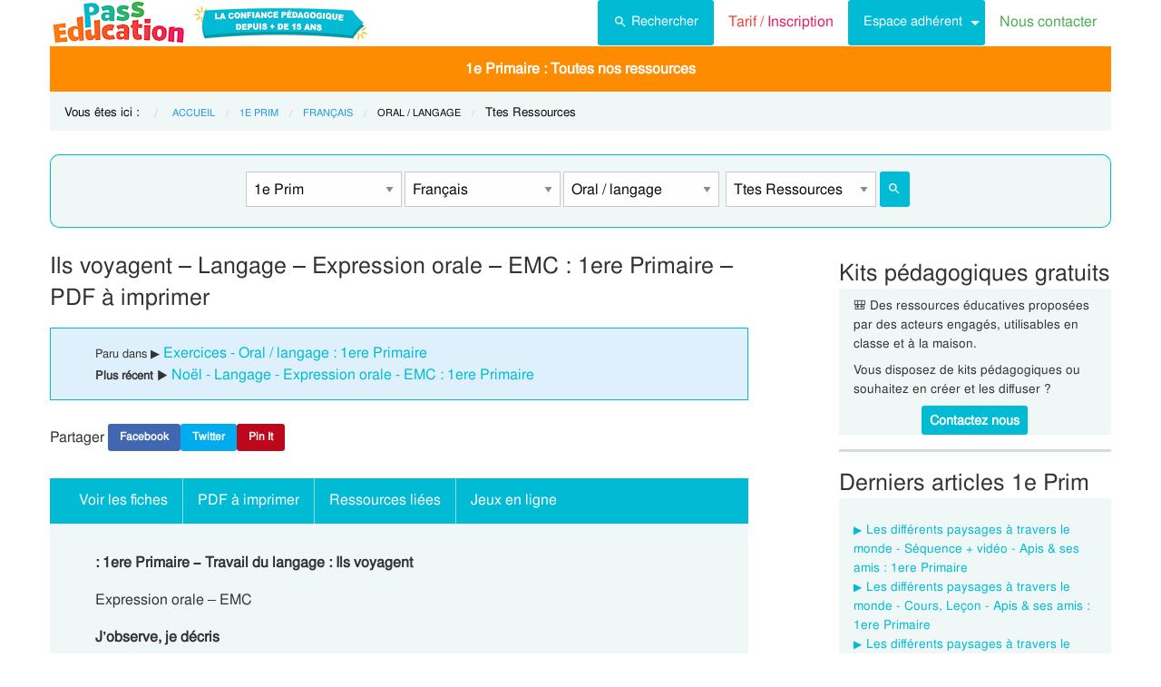

--- FILE ---
content_type: text/html; charset=UTF-8
request_url: https://www.pass-education.be/ils-voyagent-langage-expression-orale-emc-1ere-primaire/
body_size: 18683
content:
<!DOCTYPE html>
<html class="no-js" lang="fr-BE" >
<head>
<meta charset="utf-8" />
<meta http-equiv="x-ua-compatible" content="ie=edge">
<meta name="viewport" content="width=device-width, initial-scale=1.0">

<link rel="preconnect" href="https://cdn.pass-education.be" crossorigin />

<meta http-equiv="x-dns-prefetch-control" content="on">
<link rel="dns-prefetch" href="https://cdn.pass-education.be" />


<link rel="preload" as="font" href="https://cdn.pass-education.be/fonts/FreeSans/FreeSans.otf" type="font/otf" crossorigin />


<link rel="shortcut icon" href="https://cdn.pass-education.be/pe-favicon.ico" type="image/x-icon" />


<link rel="canonical" href="https://www.pass-education.be/ils-voyagent-langage-expression-orale-emc-1ere-primaire/" /><link rel="alternate" hreflang="fr-fr" href="https://www.pass-education.fr/ils-voyagent-cp-langage-expression-orale-emc/" /><link rel="alternate" hreflang="fr-be" href="https://www.pass-education.be/ils-voyagent-langage-expression-orale-emc-1ere-primaire/" /><link rel="alternate" hreflang="fr-ch" href="https://www.pass-education.ch/ils-voyagent-langage-expression-orale-emc-3eme-harmos/" /><link rel="alternate" hreflang="fr-ca" href="https://www.pass-education.ca/ils-voyagent-langage-expression-orale-emc-primaire-1/" /><link rel="alternate" hreflang="x-default" href="https://www.pass-education.fr/ils-voyagent-cp-langage-expression-orale-emc/" /><title>Ils voyagent - Langage - Expression orale - EMC : 1ere Primaire - PDF à imprimer</title>
<link rel='stylesheet' id='pe_all_foundation_css-css'  href='https://cdn.pass-education.be/wp-content/themes/cornerstone/css/pe-common.v6.20260113.min.css' type='text/css' media='all' />
<link rel='stylesheet' id='cmplz-cookie-css'  href='https://www.pass-education.be/wp-content/plugins/complianz-gdpr/assets/css/cookieconsent.min.css?ver=5.1.0' type='text/css' media='all' />
<meta name="description" content=": 1ere Primaire - Travail du langage : Ils voyagent Expression orale - EMC J’observe, je décris
Ce fichier &quot;Ils voyagent&quot; fait partie d&#039;une série de 30 dossiers qui a pour objectif de favoriser l’acquisition de compétences communicationnelles et linguistiques chez l’enfant. Vous pouvez" />
<script type="text/javascript" >
// based on Foundation 6.2.3 media queries 
// Each statement returns true or false based on current viewport
// The EM units are based on html, body { font-size: 100%; } CSS
// used example : 
// if (window.MQ['large']) { alert("Is large!"); }
// ou if (window.MQ.large) { alert("Is large!"); }

window.MQ = {
	small       : (matchMedia('only screen and (max-width: 39.9375em)').matches), //Small only
	medium      : (matchMedia('only screen and (min-width: 40em) and (max-width: 63.9375em)').matches), // Medium only
	mediumUp    : (matchMedia('only screen and (min-width: 40em)').matches), // Medium and up
	large       : (matchMedia('only screen and (min-width: 64em) and (max-width: 74.9375em)').matches), // Large only
	largeUp     : (matchMedia('only screen and (min-width: 64em)').matches), // Large and up 
	touch       : ('ontouchstart' in window),    // returns true for touch devices
	portrait    : (matchMedia('only screen and (orientation: portrait)')),    // detect portrait orientation
	landscape   : (matchMedia('only screen and (orientation: landscape)')),    // detect portrait orientation
};

var CanadianVisitor=false;

</script>

<meta name="google-site-verification" content="6WE2k3JNI0rmIL-GilVtqlCgbkZxteHVsBSgX7GVsi-w" />


	<!-- Google tag (gtag.js) -->
	<script type="text/plain" class="cmplz-script" async src="https://www.googletagmanager.com/gtag/js?id=G-XMN9T2XKHD"></script>
	<script type="text/javascript" class="cmplz-stats" >
	  window.dataLayer = window.dataLayer || [];
	  function gtag(){dataLayer.push(arguments);}
	  gtag('js', new Date());
	  gtag('config', 'G-XMN9T2XKHD');
	</script>
	



<meta property="og:title" content="Ils voyagent - Langage - Expression orale - EMC : 1ere Primaire - PDF à imprimer" />
<meta property="og:type" content="article" />
<meta property="og:url" content="https://www.pass-education.be/ils-voyagent-langage-expression-orale-emc-1ere-primaire/" />
<meta property="og:image" content="https://cdn.pass-education.be/wp-content/uploads/images-fiches-be/2022/05/fbog_img_ils-voyagent-langage-expression-orale-emc-fiche-materiel-1ere-primaire.jpg"  />
<meta property="og:image:width" content="200" />
<meta property="og:image:height" content="200" />
<meta property="og:site_name" content="www.pass-education.be"/>
<meta property="og:description" content=": 1ere Primaire - Travail du langage : Ils voyagent Expression orale - EMC J’observe, je décris
Ce fichier "Ils voyagent" fait partie d'une série de 30 dossiers qui a pour objectif de favoriser l’acquisition de compétences communicationnelles et linguistiques chez l’enfant. Vous pouvez ainsi mettre en place un enseignement régulier et structuré du vocabulaire oral par ces documents. Les situations d’apprentissage de chaque dossier sont proposées par le biais de posters, illustrant chacun un thème lié à l’environnement proche des..."/>
<meta property="fb:pages" content="344734048964375" />
<meta property="fb:admins" content="100002500128057" />
<meta property="fb:app_id" content="550301211988330" />

<style type="text/css">
@media screen and (min-width: 40em) {
	.single-entry-meta.related-post {padding: 1rem 1.625rem !important;}
}
</style>


</head>

<body data-cmplz=1 class="post-template-default single single-post postid-2541095 single-format-standard antialiased pe-cycle-is-elementaire " >

<!-- Google Tag Manager (noscript) -->
<noscript><iframe src="https://www.googletagmanager.com/ns.html?id=GTM-N89LPG3S" height="0" width="0" style="display:none;visibility:hidden"></iframe></noscript>
<!-- End Google Tag Manager (noscript) -->


<div id="header-container" class="column row">

	<a id="pe-top" data-magellan-target="pe-top"></a>
	<div id="responsive"></div>

	<style type="text/css">

#tarif-button{display:inline-block;width: 45%;text-align:center;}

#header-topbar .button.tarif-button{
	background-color: #4bae4f;
	margin-top: -.5rem;
	padding: .75rem;
	min-height: 1rem;
	color:#fff;
}

#header-topbar .button.tarif-button:hover{
	background-color: #333;
	color:#fff;
}

</style>

<!-- start header topbar menu -->

<header id="header-topbar" class="hide-for-print">
	
	<div class="js-hide title-bar hide-for-large expanded row" data-responsive-toggle="main-menu" data-hide-for="large">
		<div class="title-bar-left">
			<a class="pe-trans" data-pe-trans="Lw==" rel="home"><span class="pe-color-blue">Pass</span><span class="pe-color-green">-Edu</span><span class="pe-color-orange">ca</span><span class="pe-color-red">tion</span></a>
		</div>
		<div id="tarif-button" >
			<a class="tarif-button small button" href="/pe-extranet-fr/"><b>Tarif / Inscription</b></a>
		</div>
		<div class="title-bar-right">
			<span class="pe-color-purple" data-toggle="main-menu">Menu</span>
			<button class="menu-icon" type="button" data-toggle="main-menu"></button>
		</div>
	</div>
 
	<div id="main-menu" class="js-hide top-bar">
		
		<div class="top-bar-left logo show-for-large">
			<a class="pe-trans" data-pe-trans="Lw==" rel="home">
				<img class="" width="151" height="50" src="https://cdn.pass-education.be/wp-content/themes/cornerstone/images/logo_pe_151x50.png" alt="logo Pass Education">
				<img class="" width="200" height="50" src="https://cdn.pass-education.be/wp-content/themes/cornerstone/images/logo_pe_confiance_200x50.png" alt="logo confiance pédagogique Pass Education">
			</a>
			
			<!--
						-->
			
		</div>
		
		
		<div class="top-bar-right" >
			
			<div class="show-for-large " >
				<ul class="horizontal dropdown menu" data-dropdown-menu >
				
					<li class="">
						<a class="button" type="button" data-toggle="search-dropdown">
						 <span style="height:20px;width:20px;display:inline-block;fill:#fff">
						 <svg focusable="false" xmlns="http://www.w3.org/2000/svg" viewBox="0 0 24 24"><path d="M15.5 14h-.79l-.28-.27A6.471 6.471 0 0 0 16 9.5 6.5 6.5 0 1 0 9.5 16c1.61 0 3.09-.59 4.23-1.57l.27.28v.79l5 4.99L20.49 19l-4.99-5zm-6 0C7.01 14 5 11.99 5 9.5S7.01 5 9.5 5 14 7.01 14 9.5 11.99 14 9.5 14z"></path></svg>
						 </span>Rechercher</a>
					</li>
				
					<li class=""><a class="pe-trans pe-color-purple" data-pe-trans="L3BlLWV4dHJhbmV0LWZyLw==" ><span class="pe-color-red">Tarif / </span><span class="pe-color-purple">Inscription</span></a></li>

					<li class="menu-adherent header-topbar-moncompte is-dropdown-submenu-parent" ><a class="button">Espace adhérent</a>
						<ul id="mon-compte-menu" class="vertical menu submenu pe-bgcolor-blue" data-submenu></ul>
					</li>
					
					<li class=""><a class="pe-trans pe-color-green" data-pe-trans="L2V4dHJhbmV0L2ZyL2NvbnRhY3Q=" >Nous contacter</a></li>
					
					
				</ul>
			</div>
			
			
			<div class="hide-for-large" >
			
				<ul class="vertical menu is-drilldown" data-drilldown data-back-button='<li class="js-drilldown-back pe-bgcolor-blue"><a tabindex="0">Retour</a></li>' >
					
					<li class="pe-bgcolor-green "><a class="pe-trans pe-bgcolor-green" data-pe-trans="L3BlLWV4dHJhbmV0LWZyLw==" >Tarif / Inscription</a></li>
					
					<li class="menu-adherent header-topbar-moncompte is-drilldown-submenu-parent pe-bgcolor-blue" ><a>Espace adhérent</a>
						<ul class="vertical menu submenu pe-bgcolor-blue " data-submenu></ul>
					</li>
					
					<li class="pe-bgcolor-green "><a class="pe-trans pe-bgcolor-green" data-pe-trans="L2V4dHJhbmV0L2ZyL2NvbnRhY3Q= " >Nous contacter</a></li>
					
										
					<li class="pe-bgcolor-green "><a class="pe-trans pe-bgcolor-green" data-pe-trans="L2F2aXMtcGFzcy1lZHVjYXRpb24v " >Avis / Témoignages</a></li>

										
					 
					<!-- IEF -->
					<li class="pe-bgcolor-orange-light "><a class="pe-trans pe-bgcolor-orange-light" data-pe-trans="L2llZi1lY29sZS1hLWxhLW1haXNvbi1lbnNlaWduZW1lbnQtYS1kaXN0YW5jZS8= " >École à la maison IEF</a></li>
					
					<!-- MEP -->
					<li class="is-drilldown-submenu-parent" ><a class="pe-trans hollow button alert" style="background-color:#fefefe;color:#c80f2e;font-weight:bolder;text-align:left;" >My <span style="color:#012269;">English</span> Pass</a>
						<ul style="background-color:#fefefe;" class="vertical menu submenu  text-left" data-dropdown-menu="">
							<li style="background-color:#fefefe;"><a class="pe-trans hollow button alert" style="color:#c80f2e;font-weight:bolder;" data-pe-trans="L215LWVuZ2xpc2gtcGFzcy8= " >Pré<span style="color:#012269;">senta</span>tion <span style="color:#012269;">/</span> Ins<span style="color:#012269;">crip</span>tion</a></li>
							<li style="background-color:#fefefe;"><a class="pe-trans hollow button alert" style="color:#c80f2e;font-weight:bolder;" data-pe-trans="L2V4dHJhbmV0L2ZyL2VzcGFjZS1tZW1icmUvYWNjdWVpbC1tZXAv " >Con<span style="color:#012269;">nex</span>ion <span style="color:#012269;">/</span> Mon<span style="color:#012269;"> com</span>pte</a></li>
							<li style="background-color:#fefefe;"><a class="pe-trans hollow button alert" style="color:#c80f2e;font-weight:bolder;" data-pe-trans="L21lcC1zdXBwb3J0cy1jb3Vycy1hbmdsYWlzLW15LWVuZ2xpc2gtcGFzcy8= " >Sup<span style="color:#012269;">ports des </span>cours </a></li>
						</ul>
					</li>
					
					<!-- MPM -->
					<li class=""><a class="pe-trans hollow button success" style="background-color:#fefefe;color:#2fb674;font-weight:bolder;text-align:left;" data-pe-trans="L21vbi1wYXNzLW1hdGhzLw==" >Mon <span style="color:#012269;">Pass</span> Maths</a></li>
					
					<!-- Montessori -->
										
											<li class="pe-bgcolor-green-yellow "><a class="pe-trans" style="background: #AACA3A none repeat scroll 0 0;" data-pe-trans="L3BhY2tzLXBlZGFnb2dpcXVlcy1tb250ZXNzb3JpLw== " >Pédagogie Montessori</a></li>						
										
					<!-- Soutien scolaire -->
					<li class="is-drilldown-submenu-parent " style="background-color:#85c92c;"><a>Espace Soutien scolaire</a>
						<ul class="vertical menu submenu " data-submenu style="background:#85c92c none repeat scroll 0 0;">
						
							<li style="background-color:#85c92c;"><a class="pe-color-white" style="background:#85c92c none repeat scroll 0 0;" href="https://soutien-scolaire.pass-education.fr/" target="_blank">Soutien scolaire</a></li>
						
														<li style="background-color:#85c92c;"><a class="pe-trans" style="background:#85c92c none repeat scroll 0 0;" data-pe-trans="L2RlY3JvY2hhZ2Utc2NvbGFpcmUtNGVtZS1wcmltYWlyZS01ZW1lLXByaW1haXJlLTZlbWUtcHJpbWFpcmUtY3ljbGUtMy1kY3Iv" >Décrochage scolaire - 4e, 5e, 6e Primaire</a></li>
												
							<li style="background-color:#85c92c;"><a class="pe-trans" style="background:#85c92c none repeat scroll 0 0;" data-pe-trans="L3RoZW1lcy90b3VyLWVuLWZyYW5jZS8=" >Cet été : un petit tour en France</a></li>
							<li style="background-color:#85c92c;"><a class="pe-trans" style="background:#85c92c none repeat scroll 0 0;" data-pe-trans="L3RoZW1lcy9zZW1haW5lcy1jbGVzLWVuLW1haW4v" >Semaines clés en main</a></li>
						</ul>
					</li>
										
										
					
					<!-- PE Edition -->
					<li class=""><a class="pe-trans hollow button alert" style="color:#c80f2e;font-weight:bolder;text-align:left;" data-pe-trans="L3BlLWVkaXRpb24v " ><span class="pe-color-blue">&nbsp;PE</span><span class="pe-color-green">-E</span><span class="pe-color-orange">DI</span><span class="pe-color-red">TION&nbsp;</span></a></li>


				</ul>
			</div>

		</div>
	</div>	

</header>

<!-- end header topbar menu -->


	<!-- top_leaderboard -->
	<div class="column row show-for-medium medium-centered">
	
						
	</div>

</div><!-- header-container-->
	
<!------------
<div class="off-canvas-wrapper">
<div class="off-canvas-wrapper-inner" data-off-canvas-wrapper>
------------>



<!-- start Main Menu Content -->
<div class="column row">

	<!-- start nav mega-menu mgm -->
	<nav class=" row show-for-large mgm-nav-container">
		
		<div id="mega-menu" class="mgm-peda mgm-simple" >

<ul class="mgm-menu table-cell-wrapper dropdown menu main-list" data-dropdown-menu=""><!-- main list -->

<!-- used for mode preview -->
<li id="li-mgm-content" class="" style="width:0px;padding:0;">
<a id="mgm-content" class="" data-toggle="div-mgm-content-0" style="width:0px;padding:0;"></a>
</li>

<!-- PS - Petite Section -->
<li id="li-mgm-1631" class="menu-arbo-niv hide" >
<a id="mgm-1631" class="menu-arbo-niv dropdown is-maternelle" data-toggle="div-mgm-1631">1e Mat</a>
</li>
<!-- MS - Moyenne Section -->
<li id="li-mgm-1632" class="menu-arbo-niv hide" >
<a id="mgm-1632" class="menu-arbo-niv dropdown is-maternelle" data-toggle="div-mgm-1632">2e Mat</a>
</li>
<!-- GS - Grande Section -->
<li id="li-mgm-1633" class="menu-arbo-niv hide" >
<a id="mgm-1633" class="menu-arbo-niv dropdown is-maternelle" data-toggle="div-mgm-1633">3e Mat</a>
</li>
<!-- CP -->
<li id="li-mgm-97" class="menu-arbo-niv " >
<a id="mgm-97" class="menu-arbo-niv dropdown is-elementaire" data-toggle="div-mgm-97">1e Primaire : Toutes nos ressources</a>
</li>
<!-- CE1 -->
<li id="li-mgm-98" class="menu-arbo-niv hide" >
<a id="mgm-98" class="menu-arbo-niv dropdown is-elementaire" data-toggle="div-mgm-98">2e Prim</a>
</li>
<!-- CE2 -->
<li id="li-mgm-99" class="menu-arbo-niv hide" >
<a id="mgm-99" class="menu-arbo-niv dropdown is-elementaire" data-toggle="div-mgm-99">3e Prim</a>
</li>
<!-- CM1 -->
<li id="li-mgm-100" class="menu-arbo-niv hide" >
<a id="mgm-100" class="menu-arbo-niv dropdown is-elementaire" data-toggle="div-mgm-100">4e Prim</a>
</li>
<!-- CM2 -->
<li id="li-mgm-101" class="menu-arbo-niv hide" >
<a id="mgm-101" class="menu-arbo-niv dropdown is-elementaire" data-toggle="div-mgm-101">5e Prim</a>
</li>
<!-- 6ème -->
<li id="li-mgm-88" class="menu-arbo-niv hide" >
<a id="mgm-88" class="menu-arbo-niv dropdown is-elementaire" data-toggle="div-mgm-88">6e Prim</a>
</li>
<!-- 5ème -->
<li id="li-mgm-307" class="menu-arbo-niv hide" >
<a id="mgm-307" class="menu-arbo-niv dropdown is-college" data-toggle="div-mgm-307">1e Sec</a>
</li>
<!-- 4ème -->
<li id="li-mgm-308" class="menu-arbo-niv hide" >
<a id="mgm-308" class="menu-arbo-niv dropdown is-college" data-toggle="div-mgm-308">2e Sec</a>
</li>
<!-- 3ème -->
<li id="li-mgm-309" class="menu-arbo-niv hide" >
<a id="mgm-309" class="menu-arbo-niv dropdown is-college" data-toggle="div-mgm-309">3e Sec</a>
</li>

</ul><!-- main list -->


<div id="div-mgm-container" class="">


<div id="div-mgm-content-0" class="js-hide hide" >

<div class="large-6 columns">
<ul>
<li><a class="menu-arbo-sous-mat" href="/1ere-primaire/" >Leçon, exercices et évaluation 1ere Primaire</a></li>
<li><a class="menu-arbo-sous-mat" href="/francais-1ere-primaire/" >Leçon, exercices et évaluation Français : 1ere Primaire</a></li>
<li><a class="menu-arbo-sous-mat" href="/oral-langage-francais-1ere-primaire/" >Leçon, exercices et évaluation Oral / langage : 1ere Primaire</a></li>
<li><a class="menu-arbo-sous-mat" href="/exo-exercice-oral-langage-francais-1ere-primaire/" >Exercices corrigés Oral / langage : 1ere Primaire, fiche pdf à imprimer</a></li>
</ul>
</div>
<div class="large-6 columns">
<ul>
</ul>
</div>

</div><!-- id="div-mgm-content-0"  -->
</div><!-- id="div-mgm-container" -->
</div><!-- id="mega-menu" -->

<style type="text/css">
#mega-menu-2 .breadcrumbs li a {
	font-size: .6875rem;
	text-transform: uppercase;
}

#search-dropdown {
	background-color:#eff7f7;
	text-align:center;
	width: 60%;
}
#search-dropdown ul {
	background-color: #eff7f7;
}

#search-dropdown li {
	background-color: #eff7f7;
	text-align:left;
	padding-right:1rem;
}

#mega-menu-2 li:hover {
	-webkit-box-shadow: none;
	-moz-box-shadow: none; 
	box-shadow: none;
}

#mega-menu-2 ul.dropdown > li:hover {
	-webkit-box-shadow: 0 0 0 5px #fff inset; 
	-moz-box-shadow: 0 0 0 5px #fff inset; 
	box-shadow: 0 0 0 5px #fff inset;
}

#mega-menu-2 ul.is-dropdown-submenu {min-width:180px;}


.button.hollow.success {
  border: 1px solid #4bae4f;
  color: #4bae4f;
}

</style>



<!-- "mega-menu-2" -->

	<div id="pe-breadcrumbs" class="mgm-nav-container" >
		
	<div class="column row">
	
	<div class="hide">				<img class="thumb_fiches" src="https://cdn.pass-education.be/wp-content/uploads/images-posts-be/2541095-thumb-ils-voyagent-langage-expression-orale-emc-1ere-primaire.jpg" alt="Exercice Ils voyagent - Langage - Expression orale - EMC : 1ere Primaire - PDF à imprimer" />
				</div>	
	<nav id="breadcrumbs" aria-label="Vous êtes ici :" role="navigation">
	
	<ul class="breadcrumbs" >
	
	<li style="text-transform: none; font-size: smaller;"><span class="is-label">Vous êtes ici : </span></li>
	
	<li><a class='pe-cycle-is-elementaire' href='/'>Accueil</a></li><li><a class='pe-cycle-is-elementaire' href='/1ere-primaire/'>1e Prim</a></li><li><a class='pe-cycle-is-elementaire' href='/francais-1ere-primaire/'>Français</a></li><li><span class='show-for-sr'>Current: </span><span class='pe-cycle-is-elementaire last-text'>Oral / langage</span></li><li style='text-transform: none; font-size: smaller;'><span class='show-for-sr'>Current: </span><span class='pe-cycle-is-elementaire last-text'>Ttes Ressources</span></li>	</ul>
	</nav>
	</div>
			<div id="mega-menu-2" >

		<!-- "search form" -->
		<div id="search-dropdown" class="dropdown-pane pe-open" data-dropdown data-hover="true" data-hover-pane="true" data-auto-focus="true" data-position="bottom">
			
						
			<form role="search" method="get" class="searchform" action="https://www.pass-education.be/" >
						
				<ul id="" class="menu" >
					<li style="">
						<input type="text" name="s" class="searchform" value="" placeholder="Entrer votre recherche..." />
					</li>
										<li  style="">
						<label class=""><input name="category__and" value="97,111,9864,31" checked="checked" class="" type="radio">Dans la catégorie</label>
						<label class=""><input name="category__and" value="all" class="" type="radio">Dans tout le site</label>
					</li>
										<li style="">
						<button type="submit" value="Rechercher" class="button home-button ">
							<span class="search-submit-text">Ok</span>
						</button>
					</li>
				</ul>
			</form>

		</div>
	</div>
</div>

		
	</nav>
	<!-- end nav mega-menu mgm -->
	
			
	
	
</div>
<!-- end Main Menu Content -->



<!------------
<div class="off-canvas-content" data-off-canvas-content>
------------>
	<style type="text/css">
		#peSearchEngine form {border:none;box-shadow: 0 0 0 1px #00bbd3 inset;margin-top:0;}
		#div-typ-rss { float: none; }
		
		/* large down */
		@media screen and (max-width: 63.9375em) {
			#peSearchEngine,#accContent{ display:none;}
		}
		
		/* Large and up */
		@media screen and (min-width: 64em) {
			#peSearchEngine form {margin-top: 1.5rem;}
		}
	</style>
	
	
	<div class="column row text-center" >
	
		<div id="peSearchEngine" class="column row text-center" >
		
			
	<form role="search" method="get" name="searchform" class="searchform" action="" style="padding-top:0;">
		
		<div class="column row clearfix " style="padding-top:1.2rem;">

			<div id="div-niv" class="columns small-8 large-2 small-centered">
			<select name="niv" id="niv" required="required" >
			
								<option value="">-- Classes --</option>
								
								
										
											<optgroup label="Maternelle">
															<option value="1631"  >1e Mat</option>
														
														<option value="1632"  >2e Mat</option>
														
														<option value="1633"  >3e Mat</option>
													</optgroup>
										
											<optgroup label="Primaire">
														<option value="97" selected="selected" >1e Prim</option>
														
														<option value="98"  >2e Prim</option>
														
														<option value="99"  >3e Prim</option>
														
														<option value="100"  >4e Prim</option>
														
														<option value="101"  >5e Prim</option>
														
															<option value="88"  >6e Prim</option>
													</optgroup>
										
											<optgroup label="Secondaire">
														
														<option value="307"  >1e Sec</option>
														
														<option value="308"  >2e Sec</option>
														
														<option value="309"  >3e Sec</option>
													</optgroup>
										
										
								
			</select>
			</div>
		
						
							<div id="div-mat" class="columns small-8 large-2 small-centered">
					<select name="mat" id="mat" >
						<option value="">-- Matières --</option>
						<option value="111" selected="selected" >Français</option>
<option value="105" >Mathématiques</option>
<option value="5458" >Questionner le monde</option>
<option value="947" >L'Espace et le Temps</option>
<option value="188" >Anglais</option>
<option value="579" >EMC Ed morale et civique</option>
<option value="2125" >Arts visuels / Plastiques</option>
<option value="756" >Dossiers par thème</option>
<option value="5739" >EPS Ed physique sportive</option>
<option value="255" >Affichages / divers</option>
<option value="11891" >Bien-être à l'école</option>
<option value="2015" >Chants / Comptines</option>
<option value="11792" >Coloriage / Jeu</option>
					</select>
				</div>
					
		
					
							<div id="div-s-mat" class="columns small-8 large-2 small-centered">
					<select name="s_mat" id="s_mat" >
						<option value="">-- Sous-Matières --</option>
						<option value="113" >Conjugaison</option>
<option value="2142" >Dictée</option>
<option value="117" >Ecriture Rédaction</option>
<option value="9418" >Entraînement à l'écriture</option>
<option value="112" >Grammaire</option>
<option value="116" >Lecture</option>
<option value="9864" selected="selected" >Oral / langage</option>
<option value="114" >Orthographe</option>
<option value="762" >Phonologie</option>
<option value="940" >Révision / Bilan</option>
<option value="115" >Vocabulaire / Lexique</option>
					</select>
				</div>
						

						
						
			
						
						
								<div id="div-typ-rss"class="columns small-8 large-2 small-centered" >
						<select style="width:80%;" name="typ_rss" id="typ_rss" required="required" onchange="javascript:this.form.submit();">
							<option value="">-- Types de ressources --</option>
							<option value="count_tdm" >Table des matières</option>
<option value="count" selected="selected" >Ttes Ressources</option>
<option value="count_exos" >Exercices</option>
<option value="count_revvac" >Cahier de vacances</option>
<option value="count_ief" >École à la maison - IEF</option>
<option value="count_peed" >PE Édition</option>
<option value="count_kp" >Kits pédagogiques</option>
<option value="count_rse_rso" >Responsabilité sociétale</option>
						</select>

							<button style="width:16%;margin-bottom:0px;border-radius:3px;" type="submit" value="Rechercher" title="Lancer la recherche" class="button searchsubmit float-right">
		<span style="height:16px;width:16px;display:inline-block;fill:#fff">
		 <svg focusable="false" xmlns="http://www.w3.org/2000/svg" viewBox="0 0 24 24"><path d="M15.5 14h-.79l-.28-.27A6.471 6.471 0 0 0 16 9.5 6.5 6.5 0 1 0 9.5 16c1.61 0 3.09-.59 4.23-1.57l.27.28v.79l5 4.99L20.49 19l-4.99-5zm-6 0C7.01 14 5 11.99 5 9.5S7.01 5 9.5 5 14 7.01 14 9.5 11.99 14 9.5 14z"></path></svg>
		 </span>
	</button>
							
					</div>
					
							
		</div>
	</form>

			
		</div>

	</div>

	<!--/* get_search_form */-->
	
		<div class="column row text-center hide-for-large" style="margin-top:1rem;"  >
			<ul id="accPeSearchForm" style="margin-bottom:0;" class="accordion" data-accordion data-allow-all-closed="true" role="tablist">
				<li class="accordion-item" data-accordion-item="">
					<a class="expanded dropdown button" style="margin-bottom:0;" href="#" aria-controls="accPeSearchFormContent" role="tab" id="accPeSearchFormContent-label" aria-expanded="false" aria-selected="false">Recherche par Mots-Clés</a>
					<div id="accPeSearchFormContent" class="accordion-content" data-tab-content="" role="tabpanel" aria-labelledby="accPeSearchFormContent-label" aria-hidden="true" style="display: none;">

							<form role="search" method="get" class="searchform" action="https://www.pass-education.be/" >
		
		<div class="column row collapse">
			<div class="small-11 medium-10 columns">
				<input type="text" name="s" class="searchform" value="" placeholder="Entrer votre recherche..." />			
			</div>

			<div class="small-1 medium-2 columns">
				<button type="submit" value="Rechercher" title="Lancer la recherche" class="button searchsubmit">
					<!--
					<span class="search-submit-text">Ok</span>
					-->
					<span style="height:20px;width:20px;display:inline-block;fill:#fff">
					 <svg focusable="false" xmlns="http://www.w3.org/2000/svg" viewBox="0 0 24 24"><path d="M15.5 14h-.79l-.28-.27A6.471 6.471 0 0 0 16 9.5 6.5 6.5 0 1 0 9.5 16c1.61 0 3.09-.59 4.23-1.57l.27.28v.79l5 4.99L20.49 19l-4.99-5zm-6 0C7.01 14 5 11.99 5 9.5S7.01 5 9.5 5 14 7.01 14 9.5 11.99 14 9.5 14z"></path></svg>
					 </span>
				</button>
			</div>
		</div>
		
			<div class="column row text-center">	
			<label class="choice inline"><input name="category__and" value="97,111,9864,31" checked="checked" class="" type="radio">Dans la catégorie</label>
			<label class="choice inline"><input name="category__and" value="all" class="" type="radio">Dans tout le site</label>
		</div>
		
	</form>
						
					</div>
				</li>
			</ul>
		</div>

	
<div class="row container" role="document">
	<div id="primary" class="site-content small-12 large-8 columns">
		<div id="content" role="main">

							
				<style type="text/css">
				#top-leaderboard-text {
					width:100%;padding-top:1rem;
				}
				#top-leaderboard-img {
						margin-left: auto;
						margin-right: auto;
						max-width:300px;
						padding-left:1rem;
						padding-right:1rem;
					}
				/* large down */
				@media screen and (max-width: 39.9375em) {
					#top-leaderboard { padding-bottom:0;}
					#top-leaderboard-text {
						padding-top:0;
					}
				}
				</style>

							
				<article  id="post-2541095" class="post unselectable" style="margin-top:1rem;">
				
					<header>
					
						 
							<h1 class="entry-title">Ils voyagent &#8211; Langage &#8211; Expression orale &#8211; EMC : 1ere Primaire &#8211; PDF à imprimer</h1> 
																		
						<div class="single-entry-meta"><small>Paru dans &#9654; </small><a href="/exo-exercice-oral-langage-francais-1ere-primaire/" >Exercices - Oral / langage : 1ere Primaire</a><br/><small><strong>Plus récent &#9654; </strong></small><a class="pe-trans" data-pe-trans="L25vZWwtbGFuZ2FnZS1leHByZXNzaW9uLW9yYWxlLWVtYy0xZXJlLXByaW1haXJlLw==" >Noël - Langage - Expression orale - EMC : 1ere Primaire</a></div><div class="pe-social-buttons show-for-large"><ul class="menu"><li><span>Partager&nbsp;</span></li><li><a class="pe-social-buttons pe-social-buttons-facebook  tiny button" rel="nofollow" data-pe-trans="aHR0cHM6Ly93d3cuZmFjZWJvb2suY29tL3NoYXJlci9zaGFyZXIucGhwP3U9aHR0cHM6Ly93d3cucGFzcy1lZHVjYXRpb24uYmUvaWxzLXZveWFnZW50LWxhbmdhZ2UtZXhwcmVzc2lvbi1vcmFsZS1lbWMtMWVyZS1wcmltYWlyZS8=" target="_blank" >Facebook</a></li><li><a class="pe-social-buttons pe-social-buttons-twitter tiny button" rel="nofollow" data-pe-trans="aHR0cHM6Ly90d2l0dGVyLmNvbS9pbnRlbnQvdHdlZXQ/[base64]" target="_blank" >Twitter</a></li><li><a class="pe-social-buttons pe-social-buttons-pinterest tiny button btnPinIt" rel="nofollow" data-pe-trans="aHR0cHM6Ly93d3cucGFzcy1lZHVjYXRpb24uYmUvaWxzLXZveWFnZW50LWxhbmdhZ2UtZXhwcmVzc2lvbi1vcmFsZS1lbWMtMWVyZS1wcmltYWlyZS8=" data-image="https://cdn.pass-education.be/wp-content/uploads/images-fiches-be/2022/05/fbog_img_ils-voyagent-langage-expression-orale-emc-fiche-materiel-1ere-primaire.jpg" data-desc="Ils%20voyagent%20&#8211;%20Langage%20&#8211;%20Expression%20orale%20&#8211;%20EMC%20:%201ere%20Primaire%20&#8211;%20PDF%20à%20imprimer" target="Pin It" >Pin It</a></li></ul></div>		
		
		<nav class="column row entry-meta single-menu-magellan" style="padding: 0 1rem !important;">
			 <ul id="single-menu-magellan" class="vertical medium-horizontal menu"><li><a href="#voir_fiches" class="anchor-link" data-magellan-destination="voir_fiches">Voir les fiches</a></li><li class="divider show-for-medium"></li><li><a href="#telecharger_documents" class="anchor-link" data-magellan-destination="telecharger_documents">PDF à imprimer</a></li><li class="divider show-for-medium"></li><li><a href="#articles_connexes" class="anchor-link" data-magellan-destination="articles_connexes">Ressources liées</a></li><li class="divider show-for-medium"></li><li><a href="#exos_enligne" class="anchor-link" data-magellan-destination="exos_enligne">Jeux en ligne</a></li></ul>		</nav>
		
							</header>
					
					<div class="entry-content clearfix"><p><strong>: 1ere Primaire &#8211; Travail du langage : Ils voyagent</strong></p>
<p>Expression orale &#8211; EMC</p>
<p><strong>J’observe, je décris</strong></p>
<p class="x_MsoNormal">Ce fichier <strong>&#8220;Ils voyagent&#8221;</strong> fait partie d&#8217;une série de 30 dossiers qui a pour objectif de favoriser l’acquisition de compétences communicationnelles et linguistiques chez l’enfant. Vous pouvez ainsi mettre en place un enseignement régulier et structuré du vocabulaire oral par ces documents. Les situations d’apprentissage de chaque dossier sont proposées par le biais de posters, illustrant chacun un thème lié à l’environnement proche des enfants, et invitant à un échange oral. Ensuite, l’enfant est invité à participer à un débat éco-citoyen.</p>
<p><strong><u>Questions à poser de manière générale :</u></strong></p>
<p>Ø Où sont Tim et Lia ? Tim et Lia sont à l’aéroport.</p>
<p>ØA quoi le vois-tu ? On peut remarquer la présence d’un avion derrière les vitres. Aussi, les enfants ont chacun une valise en main.</p>
<p>ØPourquoi peut-on se rendre à l’aéroport ? On s’y rend pour prendre l’avion afin de voyager.</p>
<p>ØSi je veux voyager en train, où dois-je aller ? Et si je voyage en bateau ? Si l’on veut voyager en bateau, on va au port alors que si l’on voyage en train, on va à la gare.</p>
<p>ØComment peut-on appeler une personne qui voyage en avion, en train, en bateau, en voiture ? On appelle cette personne un passager.</p>
<p>ØComment sont Tim et Lia ? Quels sentiments ressentent-ils ? Tim et Lia affichent de beaux sourires. Ils doivent être fous de joie, excités de voyager en avion.</p>
<p><strong><u>Questions ciblées davantage sur le détail :</u></strong></p>
<p>Ø Où se trouve Kiko le caméléon ? Il se trouve sur le chapeau de la dame.</p>
<p>Ø Quelle main la dame tend-elle ? Elle tend la main droite.</p>
<p>Ø Que tiennent Tim et Lia ? Chacun des enfants tient une valise.</p>
<p>Ø Que peut-on mettre dans une valise lorsqu’on part en voyage ? On peut y mettre des vêtements, des chaussures, une trousse de toilette, des livres/magazines, un appareil photo/une caméra, quelques jouets…</p>
<p>Ø Peux-tu décrire la position de l’avion par rapport aux vitres ? Et par rapport aux arbres ? L’avion se trouve <u>derrière</u> les vitres et <u>entre</u> les arbres.</p>
<p>Ø Est-ce que l’avion est sur la route ? Non, il est sur une piste.</p>
<p>Ø D’ailleurs, comment s’appellent ces arbres ? Ce sont des cocotiers / palmiers.</p>
<p>Ø Y en a-t-il dans la ville/le village où tu habites ? Où peut-on en trouver ? Les cocotiers poussent dans les endroits tropicaux, où il fait chaud. On acceptera aussi la réponse palmier.</p>
<p><strong><u>Questions qui relèvent de l’implicite :</u></strong></p>
<p>Ø On dit qu’une voiture roule. Que fait un avion ? Et un bateau ? Et un train ? Un avion vole, un bateau navigue et un train roule.</p>
<p>Ø Et où circulent-ils ? Un avion circule dans les airs, une voiture circule sur une route, un bateau circule sur l’eau (mer/océan) et un train circule sur des rails.</p>
<p>Ø L’avion sur l’image est à l’arrêt. Mais comment dit-on quand il va partir s’envoler dans les airs ? Et comment dit-on quand il arrive à destination ? Un avion décolle et atterrit.</p>
<p>Ø Selon toi, à qui parlent les enfants ? Ils parlent à une hôtesse de l’air qui travaille à l’aéroport.</p>
<p>Ø Que fait une hôtesse de l’air en général ? Elle montre les consignes de sécurité en vol, elle offre des collations en vol, et assiste les passagers quand nécessaire.</p>
<p>Ø Est-ce qu’une hôtesse de l’air pilote un avion ? Non, c’est le pilote, accompagné d’un co-pilote qui pilote cet engin.</p>
<p>Ø Qu’y a-t-il derrière les enfants ? On peut voir un tapis roulant.</p>
<p>Ø A quoi cela sert-il ? Cela permet aux personnes de se rendre à l’étage supérieur plus facilement. Un tapis roulant peut également permettre de descendre à l’étage inférieur.</p>
<p><strong>Exercice :</strong> <strong>Vous pouvez jouer au jeu de devinettes sur les transports avec vos élèves. Chacun à votre tour, vous allez donner un descriptif pour que l’autre retrouve de quel transport il s’agit. Par exemple, vous direz : « J’ai quatre roues et on peut me diriger grâce à mon volant. Qui suis-je ? » pour la voiture. Ou encore : « Je vole mais je n’ai pas d’aile. J’ai une hélice. Qui suis-je ? » pour un hélicoptère. </strong></p>
<p><strong><em>Transports possibles : avion, bateau, moto, camion, fusée, vélo, tramway, bus, train, métro…</em></strong></p>
<p>Moi futur citoyen</p>
<p>Ici, vos élèves vont découvrir des faits de société qui les toucheront pour qu’ils s’impliquent par la suite en tant que futurs citoyens. Vous pouvez leur poser quelques questions de manière à amener un débat.</p>
<ul>
<li>Peux-tu décrire la première photo ?</li>
</ul>
<p>On peut voir un jeune homme qui est dans la salle d’embarquement d’un aéroport. Il attend qu’on l’appelle pour monter dans l’avion. Il se détend, les jambes allongées sur sa valise. Il regarde un avion décoller.</p>
<ul>
<li>As-tu déjà pris l’avion ? Avec qui ? C’était pour aller où ? Quel sentiment as-tu ressenti ? (Peur, joie, surprise…)</li>
<li>Peux-tu décrire la deuxième photo ?</li>
</ul>
<p>On voit un homme qui patiente sur le quai d’une gare. Il se trouve entre deux voies et l’on peut donc voir deux trains de chaque côté. Il est le seul passager. Il attend que son train démarre.</p>
<ul>
<li>As-tu déjà pris le train ? Avec qui ? C’était pour aller où ? Quel sentiment as-tu ressenti ? (Peur, joie, surprise…)</li>
<li>Que vois-tu sur les deux dernières photos ?</li>
</ul>
<p>Sur la troisième photo, il y a un paquebot à quai. Il est amarré au port. Il va probablement partir en croisière. Sur la dernière photo, on peut voir une voiture posée sur une carte routière. Avant, on suivait une carte routière pour connaître la route à suivre pour bien arriver à destination. De nos jours, certaines applications sur le téléphone portable peuvent indiquer la route à suivre.</p>
<ul>
<li>Imagine que tu doives partir en vacances à …. (Pointez sur une carte une ville éloignée de chez vous mais située dans le même pays). Selon toi, avec quel transport y arriverais-tu le plus rapidement ?</li>
<li>Avec quel moyen de transport préfères-tu voyager ? Pourquoi ? Pourquoi n’aimes-tu pas voyager avec les autres ?</li>
</ul>
<p>(Le débat est lancé)</p>
<!--// Debut insertion images --></p>
<p><a class="shifted_anchor" id="voir_fiches"></a><br /><p class="single-entry-meta pe-subheader ">Voir les fiches</p></p>
<div class="column row thumb_fiches clearfix" ><a class="thumbnail" title="Cliquez pour voir la fiche" href="https://cdn.pass-education.be/wp-content/uploads/images-fiches-be/2022/05/img_ils-voyagent-langage-expression-orale-emc-fiche-materiel-1ere-primaire.jpg" rel="lightbox"><img title="Cliquez pour voir la fiche N-2541097" src="https://cdn.pass-education.be/wp-content/uploads/images-fiches-be/2022/05/thumb_ils-voyagent-langage-expression-orale-emc-fiche-materiel-1ere-primaire.jpg" alt="" /></a><a class="thumbnail" title="Cliquez pour voir la fiche" href="https://cdn.pass-education.be/wp-content/uploads/images-fiches-be/2022/05/img_ils-voyagent-langage-expression-orale-emc-fiche-materiel-1ere-primaire-page-1.jpg" rel="lightbox"><img title="Cliquez pour voir la fiche N-2541097" src="https://cdn.pass-education.be/wp-content/uploads/images-fiches-be/2022/05/thumb_ils-voyagent-langage-expression-orale-emc-fiche-materiel-1ere-primaire-page-1.jpg" alt="" /></a><a class="thumbnail" title="Cliquez pour voir la fiche" href="https://cdn.pass-education.be/wp-content/uploads/images-fiches-be/2022/05/img_ils-voyagent-langage-expression-orale-emc-fiche-materiel-1ere-primaire-page-2.jpg" rel="lightbox"><img title="Cliquez pour voir la fiche N-2541097" src="https://cdn.pass-education.be/wp-content/uploads/images-fiches-be/2022/05/thumb_ils-voyagent-langage-expression-orale-emc-fiche-materiel-1ere-primaire-page-2.jpg" alt="" /></a><a class="thumbnail" title="Cliquez pour voir la fiche" href="https://cdn.pass-education.be/wp-content/uploads/images-fiches-be/2022/05/img_ils-voyagent-langage-expression-orale-emc-fiche-materiel-1ere-primaire-page-3.jpg" rel="lightbox"><img title="Cliquez pour voir la fiche N-2541097" src="https://cdn.pass-education.be/wp-content/uploads/images-fiches-be/2022/05/thumb_ils-voyagent-langage-expression-orale-emc-fiche-materiel-1ere-primaire-page-3.jpg" alt="" /></a><a class="thumbnail" title="Cliquez pour voir la fiche" href="https://cdn.pass-education.be/wp-content/uploads/images-fiches-be/2022/05/img_ils-voyagent-langage-expression-orale-emc-poster-1ere-primaire.jpg" rel="lightbox"><img title="Cliquez pour voir la fiche N-2541099" src="https://cdn.pass-education.be/wp-content/uploads/images-fiches-be/2022/05/thumb_ils-voyagent-langage-expression-orale-emc-poster-1ere-primaire.jpg" alt="" /></a><a class="thumbnail" title="Cliquez pour voir la fiche" href="https://cdn.pass-education.be/wp-content/uploads/images-fiches-be/2022/05/img_ils-voyagent-langage-expression-orale-emc-fiche-enseignants-1ere-primaire.jpg" rel="lightbox"><img title="Cliquez pour voir la fiche N-2541101" src="https://cdn.pass-education.be/wp-content/uploads/images-fiches-be/2022/05/thumb_ils-voyagent-langage-expression-orale-emc-fiche-enseignants-1ere-primaire.jpg" alt="" /></a><a class="thumbnail" title="Cliquez pour voir la fiche" href="https://cdn.pass-education.be/wp-content/uploads/images-fiches-be/2022/05/img_ils-voyagent-langage-expression-orale-emc-fiche-enseignants-1ere-primaire-page-1.jpg" rel="lightbox"><img title="Cliquez pour voir la fiche N-2541101" src="https://cdn.pass-education.be/wp-content/uploads/images-fiches-be/2022/05/thumb_ils-voyagent-langage-expression-orale-emc-fiche-enseignants-1ere-primaire-page-1.jpg" alt="" /></a><a class="thumbnail" title="Cliquez pour voir la fiche" href="https://cdn.pass-education.be/wp-content/uploads/images-fiches-be/2022/05/img_ils-voyagent-langage-expression-orale-emc-fiche-enseignants-1ere-primaire-page-2.jpg" rel="lightbox"><img title="Cliquez pour voir la fiche N-2541101" src="https://cdn.pass-education.be/wp-content/uploads/images-fiches-be/2022/05/thumb_ils-voyagent-langage-expression-orale-emc-fiche-enseignants-1ere-primaire-page-2.jpg" alt="" /></a><a class="thumbnail" title="Cliquez pour voir la fiche" href="https://cdn.pass-education.be/wp-content/uploads/images-fiches-be/2022/05/img_presentation-methode-langage-expression-orale-emc-1ere-primaire.jpg" rel="lightbox"><img title="Cliquez pour voir la fiche N-2543377" src="https://cdn.pass-education.be/wp-content/uploads/images-fiches-be/2022/05/thumb_presentation-methode-langage-expression-orale-emc-1ere-primaire.jpg" alt="" /></a></div>
<p><!-- Fin insertion images //--><a id="telecharger_documents" class="shifted_anchor"></a><br /><p class="single-entry-meta pe-subheader ">Télécharger les documents</p></p>
<p><a class="auth-href" rel="noindex,nofollow" target="_self" href="https://www.pass-education.be/auth_telechargement.php?attachment_id=2541097&#038;type_mime=application/pdf&#038;parent_id=2541095">Ils voyagent : 1ere Primaire &#8211; Langage &#8211; Expression orale &#8211; EMC-fiche materiel</a> pdf</p>
<p><a class="auth-href" rel="noindex,nofollow" target="_self" href="https://www.pass-education.be/auth_telechargement.php?attachment_id=2541096&#038;type_mime=application/vnd.openxmlformats-officedocument.wordprocessingml.document&#038;parent_id=2541095">Ils voyagent : 1ere Primaire &#8211; Langage &#8211; Expression orale &#8211; EMC-fiche materiel</a> rtf</p>
<p><a class="auth-href" rel="noindex,nofollow" target="_self" href="https://www.pass-education.be/auth_telechargement.php?attachment_id=2541101&#038;type_mime=application/pdf&#038;parent_id=2541095">Ils voyagent : 1ere Primaire &#8211; Langage &#8211; Expression orale &#8211; EMC-fiche enseignants</a> pdf</p>
<p><a class="auth-href" rel="noindex,nofollow" target="_self" href="https://www.pass-education.be/auth_telechargement.php?attachment_id=2541100&#038;type_mime=application/vnd.openxmlformats-officedocument.wordprocessingml.document&#038;parent_id=2541095">Ils voyagent : 1ere Primaire &#8211; Langage &#8211; Expression orale &#8211; EMC-fiche enseignants</a> rtf</p>
<p><a class="auth-href" rel="noindex,nofollow" target="_self" href="https://www.pass-education.be/auth_telechargement.php?attachment_id=2541099&#038;type_mime=application/pdf&#038;parent_id=2541095">Ils voyagent : 1ere Primaire &#8211; Langage &#8211; Expression orale &#8211; EMC-poster</a> pdf</p>
<p><a class="auth-href" rel="noindex,nofollow" target="_self" href="https://www.pass-education.be/auth_telechargement.php?attachment_id=2541098&#038;type_mime=application/vnd.openxmlformats-officedocument.wordprocessingml.document&#038;parent_id=2541095">Ils voyagent : 1ere Primaire &#8211; Langage &#8211; Expression orale &#8211; EMC-poster</a> rtf</p>
<p><strong>Présentation Méthode &#8211; Langage &#8211; Expression orale &#8211; EMC</strong></p>
<p><a class="auth-href" rel="noindex,nofollow" target="_self" href="https://www.pass-education.be/auth_telechargement.php?attachment_id=2543377&#038;type_mime=application/pdf&#038;parent_id=2541095">Présentation Méthode : 1ere Primaire Langage &#8211; Expression orale &#8211; EMC</a> pdf</p>
					</div>

				
								
				<a id="articles_connexes" class="shifted_anchor"></a><br/><div class="column row single-entry-meta related-post">Autres ressources liées au sujet</div><ul class="related_post"><li><a href="https://www.pass-education.be/noel-langage-expression-orale-emc-1ere-primaire/" title="Noël &#8211; Langage &#8211; Expression orale &#8211; EMC : 1ere Primaire">Noël &#8211; Langage &#8211; Expression orale &#8211; EMC : 1ere Primaire</a></li><li><a href="https://www.pass-education.be/la-ferme-langage-expression-orale-emc-1ere-primaire/" title="La ferme &#8211; Langage &#8211; Expression orale &#8211; EMC : 1ere Primaire">La ferme &#8211; Langage &#8211; Expression orale &#8211; EMC : 1ere Primaire</a></li><li><a href="https://www.pass-education.be/la-foret-langage-expression-orale-emc-1ere-primaire/" title="La forêt &#8211; Langage &#8211; Expression orale &#8211; EMC : 1ere Primaire">La forêt &#8211; Langage &#8211; Expression orale &#8211; EMC : 1ere Primaire</a></li><li><a href="https://www.pass-education.be/le-jardinage-langage-expression-orale-emc-1ere-primaire/" title="Le jardinage &#8211; Langage &#8211; Expression orale &#8211; EMC : 1ere Primaire">Le jardinage &#8211; Langage &#8211; Expression orale &#8211; EMC : 1ere Primaire</a></li><li><a href="https://www.pass-education.be/au-supermarche-langage-expression-orale-emc-1ere-primaire/" title="Au supermarché &#8211; Langage &#8211; Expression orale &#8211; EMC : 1ere Primaire">Au supermarché &#8211; Langage &#8211; Expression orale &#8211; EMC : 1ere Primaire</a></li><li><a href="https://www.pass-education.be/la-cuisine-langage-expression-orale-emc-1ere-primaire/" title="La cuisine &#8211; Langage &#8211; Expression orale &#8211; EMC : 1ere Primaire">La cuisine &#8211; Langage &#8211; Expression orale &#8211; EMC : 1ere Primaire</a></li><li><a href="https://www.pass-education.be/la-salle-de-bain-langage-expression-orale-emc-1ere-primaire/" title="La salle de bain &#8211; Langage &#8211; Expression orale &#8211; EMC : 1ere Primaire">La salle de bain &#8211; Langage &#8211; Expression orale &#8211; EMC : 1ere Primaire</a></li><li><a href="https://www.pass-education.be/la-montagne-langage-expression-orale-emc-1ere-primaire/" title="La montagne &#8211; Langage &#8211; Expression orale &#8211; EMC : 1ere Primaire">La montagne &#8211; Langage &#8211; Expression orale &#8211; EMC : 1ere Primaire</a></li><li><a href="https://www.pass-education.be/le-salon-langage-expression-orale-emc-1ere-primaire/" title="Le salon &#8211; Langage &#8211; Expression orale &#8211; EMC : 1ere Primaire">Le salon &#8211; Langage &#8211; Expression orale &#8211; EMC : 1ere Primaire</a></li><li><a href="https://www.pass-education.be/le-medecin-langage-expression-orale-emc-1ere-primaire/" title="Le médecin &#8211; Langage &#8211; Expression orale &#8211; EMC : 1ere Primaire">Le médecin &#8211; Langage &#8211; Expression orale &#8211; EMC : 1ere Primaire</a></li></ul><!--// Debut insertion JPD --><p><a class="shifted_anchor" id="exos_enligne" data-magellan-target="exos_enligne"></a></p><div class="column row single-entry-meta related-post">Exercices gratuits en ligne</div><figure ><a class="pe-trans thumbnail" data-pe-trans="L2ZyYW5jYWlzLTFlcmUtcHJpbWFpcmUtamV1eC1lZHVjYXRpZnMtanBkLw==" target="_blank"><img src="https://cdn.pass-education.be/wp-content/uploads/images-jpd/prAp_mots_anagram_n02_dd.png" class="attachment-thumbnail size-thumbnail wp-post-image" alt="Jeux en ligne : Français : 1ere Primaire" width="127" ></a></figure><ul class="related_post"><li><a href="/francais-1ere-primaire-jeux-educatifs-jpd/" target="_blank">Jeux en ligne : Français : 1ere Primaire</a><br/>&nbsp;<br/></li></ul><!-- Fin insertion JPD //-->				
			</article>
				
							
						
			

		</div>
	</div>

	
<style type="text/css">
div.sidebar-block h3 {
  color: #333;
}
</style>


<div id="pe-sidebar" class="sidebar show-for-large large-4 columns text-right">
	
	</br>	<div id="sidebar-kp" class="sidebar-block">
		<h3>Kits pédagogiques gratuits</h3>
		<div class="sidebar-block-content" >
			<div class="entry-permalink text-left" style="">
			<p style="margin-bottom:.5rem;">🎒 Des ressources éducatives proposées par des acteurs engagés, utilisables en classe et à la maison.</p>
						</div>
			
			<p  style="margin-bottom:0;">Vous disposez de kits pédagogiques ou souhaitez en créer et les diffuser&nbsp;?</p>
			
			<div class="entry-permalink text-center" style="padding-top:0.5rem;">
				<a class="inlist-readmore button home-button" target="_blank" href="/extranet/fr/contact-kits-pedagogiques/"><strong>Contactez nous</strong></a>
			</div>

		</div>
		<hr/>
	</div>
				<div id="sidebar-ief" class="sidebar-block ">
				
								<h3>Derniers articles 1e Prim				</h3>
								
				<div class="sidebar-block-content" >
					<p>
					<ul class="related_post" style="padding:0px !important;"><li><a class="pe-trans" data-pe-trans="L2xlcy1kaWZmZXJlbnRzLXBheXNhZ2VzLWEtdHJhdmVycy1sZS1tb25kZS1zZXF1ZW5jZS12aWRlby1hcGlzLXNlcy1hbWlzLTFlcmUtcHJpbWFpcmUv" >Les différents paysages à travers le monde - Séquence + vidéo - Apis & ses amis : 1ere Primaire</a></li><li><a class="pe-trans" data-pe-trans="L2xlcy1kaWZmZXJlbnRzLXBheXNhZ2VzLWEtdHJhdmVycy1sZS1tb25kZS1jb3Vycy1sZWNvbi1hcGlzLXNlcy1hbWlzLTFlcmUtcHJpbWFpcmUv" >Les différents paysages à travers le monde - Cours, Leçon - Apis & ses amis : 1ere Primaire</a></li><li><a class="pe-trans" data-pe-trans="L2xlcy1kaWZmZXJlbnRzLXBheXNhZ2VzLWEtdHJhdmVycy1sZS1tb25kZS1leGVyY2ljZXMtYXBpcy1zZXMtYW1pcy0xZXJlLXByaW1haXJlLw==" >Les différents paysages à travers le monde - Exercices - Apis & ses amis : 1ere Primaire</a></li><li><a class="pe-trans" data-pe-trans="L2xlcy1kaWZmZXJlbnRzLXBheXNhZ2VzLWEtdHJhdmVycy1sZS1tb25kZS1leGFtZW4tZXZhbHVhdGlvbi1hcGlzLXNlcy1hbWlzLTFlcmUtcHJpbWFpcmUv" >Les différents paysages à travers le monde - Examen Evaluation - Apis & ses amis : 1ere Primaire</a></li><li><a class="pe-trans" data-pe-trans="L2NvdW50cmllcy1hbmQtbmF0aW9uYWxpdGllcy12b2NhYnVsYWlyZS1zZXF1ZW5jZS1jb21wbGV0ZS1hcHByZW5kcy1sYW5nbGFpcy1hdmVjLWtlbGx5LWFuZC1qYW1lcy0xZXJlLTNlbWUtNGVtZS01ZW1lLXByaW1haXJlLw==" >Countries and Nationalities - Vocabulaire - Séquence complète - Apprends l’anglais avec Kelly and James : 1ere, 3eme, 4eme, 5eme Primaire</a></li><li><a class="pe-trans" data-pe-trans="L2NvdW50cmllcy1hbmQtbmF0aW9uYWxpdGllcy12b2NhYnVsYWlyZS12aWRlb3MtaW50ZXJhY3RpdmVzLWFwcHJlbmRzLWxhbmdsYWlzLWF2ZWMta2VsbHktYW5kLWphbWVzLTFlcmUtM2VtZS00ZW1lLTVlbWUtcHJpbWFpcmUv" >Countries and Nationalities - Vocabulaire - Vidéos interactives - Apprends l’anglais avec Kelly and James : 1ere, 3eme, 4eme, 5eme Primaire</a></li></ul>					</p>
				</div>
				<hr/>
			</div>
				<div id="sidebar-lumineo" class="sidebar-block">
		<h3>Lecture interactive</h3>
		<div class="" >
		<a class="pe-trans" data-pe-trans="L2x1bWluZW8tbGVjdHVyZS1pbnRlcmFjdGl2ZS1sZWN0dXJlLWZyYW5jYWlzLTFlcmUtcHJpbWFpcmUv">
			<img class="" width="300" height="150" src="https://cdn.pass-education.be/wp-content/themes/cornerstone/images/pe_lumineo_300x150.jpg" alt="Luminéo Pass Education" />
		</a>
		</div>
		
		<div class="sidebar-block-content" >
			<div class="entry-permalink text-left" style="">
				<p style="margin-bottom:0px;">Luminéo : consolider sa lecture avec des exercices interactifs</p>
			</div>
			<div class="entry-permalink text-center" style="padding-top:0.5rem;">
				<a class="pe-trans inlist-readmore button home-button" data-pe-trans="L2x1bWluZW8tbGVjdHVyZS1pbnRlcmFjdGl2ZS1sZWN0dXJlLWZyYW5jYWlzLTFlcmUtcHJpbWFpcmUv"><strong>Luminéo / Lecture interactive</strong></a>
			</div>
			
		</div>
		<hr/>
	</div>
		<div id="sidebar-kelly-and-james" class="sidebar-block">
		<h3>Kelly and James</h3>
		<div class="" >
		<a class="pe-trans" data-pe-trans="L2FwcHJlbmRzLWF2ZWMta2VsbHktYW5kLWphbWVzLWxleGlxdWUtdm9jYWJ1bGFpcmUtYW5nbGFpcy0xZXJlLXByaW1haXJlLw==">
			<img class="" width="300" height="150" src="https://cdn.pass-education.be/wp-content/themes/cornerstone/images/pe_kelly_and_james_300x150.jpg" alt="Anglais Kelly & James Pass Education" />
		</a>
		</div>
		
		<div class="sidebar-block-content" >
			<div class="entry-permalink text-left" style="">
				<p style="margin-bottom:0px;">Apprendre l’anglais de manière naturelle et vivante</p>
			</div>
			<div class="entry-permalink text-center" style="padding-top:0.5rem;">
				<a class="pe-trans inlist-readmore button home-button" data-pe-trans="L2FwcHJlbmRzLWF2ZWMta2VsbHktYW5kLWphbWVzLWxleGlxdWUtdm9jYWJ1bGFpcmUtYW5nbGFpcy0xZXJlLXByaW1haXJlLw=="><strong>Kelly and James</strong></a>
			</div>
			
		</div>
		<hr/>
	</div>
		<div id="sidebar-my_english_pass" class="sidebar-block">
		
		<div class="sidebar-block-img-sprite-container" >
		<!--
			<img src="https://cdn.pass-education.be/wp-content/themes/cornerstone/images/pe-stage-ete-mep-300x150.jpg" width="300" height="150" />
			<img src="https://cdn.pass-education.be/wp-content/themes/cornerstone/images/pe-mep-paques-300x150.png" width="300" height="150" />
			<img src="https://cdn.pass-education.be/wp-content/themes/cornerstone/images/pe-mep-fevrier-300x150.png" width="300" height="150" />
			<img src="https://cdn.pass-education.be/wp-content/themes/cornerstone/images/pe-mep-halloween-300x150.png" width="300" height="150" />
			<img style="background:#fff;" src="https://cdn.pass-education.be/wp-content/themes/cornerstone/images/pe-mep-noel-300x150.png" width="300" height="150" />
			<img src="https://cdn.pass-education.be/wp-content/themes/cornerstone/images/pe-mep-presentation-300x150.png" width="300" height="150" />
		-->
			<img src="https://cdn.pass-education.be/wp-content/themes/cornerstone/images/pe-mep-presentation-300x150.png" width="300" height="150" />


		</div>
		
		<div class="sidebar-block-content" >
			<div class="entry-permalink text-center" style="">
			
									<p style="margin-bottom:0;text-align:center;" >Apprendre l’anglais de la 1ere Primaire<br/>à la 4eme Secondaire</p>
				

									
					<p style="margin-bottom:0;text-align:center;"><b>Cours en petits groupes 6€/heure</b></p> 
					<p style="margin-bottom:0;text-align:center;"><b>Cours particuliers 13€/heure</b></p> 
				
								
				
				<!--
				<p style="text-align:center;margin-bottom:0px;"><strong>Cahiers de vacances Anglais</strong></p>
				
									<p style="text-align:center;">
						<a class="inlist-readmore button home-button" href="/anglais-summer-cahier-de-vacances-gratuit-2eme-3eme-primaire/">2e, 3e Prim</a> 
						<a class="inlist-readmore button home-button" href="/anglais-summer-cahier-de-vacances-gratuit-4eme-5eme-primaire/">4e, 5e Prim</a> 
						<a class="inlist-readmore button home-button" href="/anglais-summer-cahier-de-vacances-gratuit-6eme-primaire-1ere-secondaire/">6e Prim, 1e Sec</a>
					</p>
								-->
				
				<!--
				<p style="text-align:center;margin-bottom:0px;" ><b>Stage d'anglais 20€ Vacances d'été</b></p>
				<p style="text-align:center;margin-bottom:0px;">Stage ouvert à tous <br/> Adhérents et Non-Adhérents<br/>(1h/jour pendant 4 jours )</p>
				<p style="text-align:center;">
				<a class="inlist-readmore button home-button" href="/my-english-pass/"><strong>Découvrir « My English Pass »</strong></a>
				</p>
				-->
				
				<!--
				<p class="text-center" style="margin-bottom:0;"><b>Stage d'anglais 20€ Vacances d'été</b></p>
				<p class="text-center" style="margin-bottom:0;"><b>Chaque semaine un stage</b></p>
				<p class="text-center" style="margin-bottom:0;">Ouvert aux Adhérents et Non-Adhérents</p>
				<p class="text-center" style="margin-bottom:0;">1h/jour pendant 4 jours :<br/>lundi, mardi, jeudi et vendredi</p>
				-->
				
				
				<!--
				<h5 class="text-center" style="margin-bottom:0;color:green;margin:.5rem 0;"><b>Stage d'anglais 20€ spécial Noël</b></h5>
				<p class="text-center" style="margin-bottom:0;">(Vacances de Noël : 1h/jour sur 4 jours)</p>
				<p class="text-center" style="margin-bottom:0;color:red;"><b>Semaine du 19/12 au 23/12</b></p>
				<p class="text-center" style="margin-bottom:0;color:green;">Inscription ouverte jusqu'au 17/12</p>
				-->
				
				<!--
				<h5 class="text-center" style="margin-bottom:0;margin-top:-25px;"><b>Stage d'anglais 20€<br/>spécial Halloween</b></h5>
				<p class="text-center" style="margin-bottom:0;">(Vacances de Toussaint : 1h/jour sur 4 jours)</p>
				<p class="text-center" style="margin-bottom:0;">Semaine du 23/10 au 27/10</p>
				<p class="text-center" style="margin-bottom:0;">Semaine du 30/10 au 03/11</p>
				-->
				
				<!--
				<h5 class="text-center" style="margin-bottom:0;margin-top:-25px;"><b>Stage d'anglais 20€</b></h5>
				<p class="text-center" style="margin-bottom:0;"><b>Vacances de Février</b></p>
				<p class="text-center" style="margin-bottom:0;">(1h/jour sur 4 jours)</p>
				<p class="text-center" style="margin-bottom:0;">Semaine du 19/02 au 23/02</p>
				<p class="text-center" style="margin-bottom:0;">Semaine du 26/02 au 01/03</p>
				-->
				<!--
				<h5 class="text-center" style="margin-bottom:0;margin-top:-5px;"><b>Stage d'anglais 20€</b></h5>
				<p class="text-center" style="margin-bottom:0;"><b>Vacances de Noël</b></p>
				<p class="text-center" style="margin-bottom:0;">(1h/jour sur 4 jours)</p>
				<p class="text-center" style="margin-bottom:0;">Semaine du 23/12 au 27/12</p>
				<p class="text-center" style="margin-bottom:0;">Semaine du 30/12 au 03/01</p>
				-->
			</div>

			<div class="entry-permalink text-center" style="padding-top:.5rem;">
				<a class="pe-trans inlist-readmore button home-button" data-pe-trans="L215LWVuZ2xpc2gtcGFzcy8="><strong>Découvrir « My English Pass »</strong></a>
			</div>
			
		</div>
		<hr/>
	</div>
		<div id="sidebar-mon-pass-maths" class="sidebar-block">
	
		
		<div class="sidebar-block-img-sprite-container" >
			<img class="" width="300" height="100" src="https://cdn.pass-education.be/wp-content/themes/cornerstone/images/pe-mon-pass-maths-300x100.jpg" alt="Mon Pass Maths" />
		</div>
		
		<div class="sidebar-block-content" >
			<p class="text-center" style="margin-bottom:0px;"><b>Mon Pass Maths 13€/h</b><br/>
			Soutien scolaire en mathématiques
							<br/>de la 4e Prim à la 3e Sec
						</p>
			
				<div class="entry-permalink text-center" >
					<a class="pe-trans inlist-readmore button home-button"  data-pe-trans="L21vbi1wYXNzLW1hdGhzLw=="><strong>Découvrez : Mon Pass Maths</strong></a> 
				</div>
		</div>
		
		<hr/>
	</div>
	<div id="sidebar-fee-des-maths" class="sidebar-block">
	
		<!--
		<h3>La Fée des Maths</h3>
		-->
		
		<div class="sidebar-block-img-sprite-container" >
			<img class="" width="300" height="150" src="https://cdn.pass-education.be/wp-content/themes/cornerstone/images/pe-jeu-fee-des-maths-300x150.jpg" alt="logo fée des maths" />
		</div>
		
		<div class="sidebar-block-content" >
			
			<p class="text-center">Des jeux gratuits de mathématiques<br/>
				<a class="pe-trans inlist-readmore button home-button"  data-pe-trans="L2NvbXBsZW1lbnRzLWEtMTAtMTAwLWRpemFpbmUtc3VwZXJpZXVyZS1sYS1mZWUtZGVzLW1hdGhzLWpldS1ncmF0dWl0LWpwZC8="><strong>Compléments à 10, 100&#8230;</strong></a><br/>
				<a class="pe-trans inlist-readmore button home-button" style="margin-top:3px;" data-pe-trans="L3RhYmxlcy1kZS1tdWx0aXBsaWNhdGlvbi1sYS1mZWUtZGVzLW1hdGhzLWpldS1ncmF0dWl0LWpwZC8="><strong>Tables de multiplication</strong></a><br/>
				<a class="pe-trans inlist-readmore button home-button" style="margin-top:3px;" data-pe-trans="L2RvdWJsZXMtZXQtbW9pdGllcy10cmlwbGVzLWV0LXRpZXJzLXF1YWRydXBsZXMtZXQtcXVhcnRzLWxhLWZlZS1kZXMtbWF0aHMtamV1LWdyYXR1aXQtanBkLw=="><strong>Doubles - moitiés / Triples - tiers&#8230;</strong></a>
			</p>
			
			<p class="text-center">Des vidéos pédagogiques interactives de mathématiques<br/>
				<a class="pe-trans inlist-readmore button home-button"  data-pe-trans="L3ZpZGVvcy1pbnRlcmFjdGl2ZXMtdmlkaW50Lw=="><strong>Vidéos : La Fée des Maths</strong></a>
			</p>
			
		</div>
		
		<hr/>
	</div>
	<div id="sidebar-video-interactive" class="sidebar-block">
	<!--
		<h3>Un petit tour en France<br/>en libre téléchargement</h3>
	-->
		<div class="sidebar-block-img-sprite-container" >
			<img class="" width="300" height="150" src="https://cdn.pass-education.be/wp-content/themes/cornerstone/images/pe-videos-interactives-300x150.png" alt="logo vidéo interactive " />
		</div>
		
		<div class="sidebar-block-content" >
			<p style="margin-bottom:0px;">
				Les leçons abordées dans ces <strong>courtes vidéos pédagogiques</strong> sont découpées en différentes parties, suivies <strong>d'exercices d'application interactifs</strong> pour renforcer les acquis. 
			</p>
			
			<div class="entry-permalink text-center" >
				<a class="pe-trans inlist-readmore button home-button"  data-pe-trans="L3ZpZGVvcy1pbnRlcmFjdGl2ZXMtdmlkaW50Lw=="><strong>Les vidéos interactives</strong></a>
			</div>
		</div>
		<hr/>
	</div>
	<div id="sidebar-pass-conjugaison" class="sidebar-block">

		<div class="sidebar-block-img-sprite-container" >
			<img class="" width="300" height="150" src="https://cdn.pass-education.be/wp-content/themes/cornerstone/images/pe-pass-conjugaison-300x150.png" width="300" height="150" alt="logo Pass Conjugaison " />
		</div>
		
		<div class="sidebar-block-content" >
			<p style="margin-bottom:0px;">
			 Un <strong>jeu éducatif gratuit</strong> spécialement conçu pour apprendre à maîtriser toutes les <strong>règles de conjugaison</strong> de manière ludique et autonome.
			</p>
			
			<div class="entry-permalink text-center" >
				<a class="pe-trans inlist-readmore button home-button"  data-pe-trans="L21vbi1wYXNzLWNvbmp1Z2Fpc29uLWpwZC8="><strong>Mon Pass Conjugaison</strong></a>
			</div>
		</div>
		<hr/>
	</div>
		
	<div id="exos-en-ligne" class="sidebar-block">
		
		<h3 style="text-align:left;">Exercices et jeux en ligne<br/>à utiliser gratuitement</h3>
		
		<div class="sidebar-block-img-sprite-container" >
			<img class="" width="222" height="150" src="https://cdn.pass-education.be/wp-content/themes/cornerstone/images/sidebar_jpd_222x150.jpg" alt="Exercices en ligne" />
		</div>
		
		<div class="sidebar-block-content" >
		
							<p style="margin-bottom:0px;">Vous trouverez dans cet espace dédié aux jeux éducatifs, <strong>plus de 3000 exercices en ligne gratuits</strong> de la maternelle à la 3eme Secondaire</p>
						
			<div class="entry-permalink text-center" style="padding-top:0.5rem;">
				<a class="pe-trans inlist-readmore button home-button" data-pe-trans="L2pldXgtZWR1Y2F0aWZzLWVuLWxpZ25lLWpwZC8="><strong>Exercices & jeux en ligne</strong></a>
			</div>
		</div>
		<hr/>
	</div>
<br/>			<div id="sidebar-ief" class="sidebar-block">
				<h3>Instruction en famille (IEF)</h3>				
				
				<div class="sidebar-block-img-sprite-container" >
					<img class="" width="300" height="150" src="https://cdn.pass-education.be/wp-content/themes/cornerstone/images/pe-logo-ief-300x150.png" alt="logo IEF Pass Education" />
				</div>
				
				
				<div class="sidebar-block-content" >
									<p style="margin-bottom:0px;">Packs pédagogiques <b>de la maternelle à la 1ere Secondaire</b> pour l'école à la maison, l'instruction en famille (IEF).<br/><strong>1ere semaine en libre téléchargement.</strong></p>
									<div class="entry-permalink text-center">
						<a class="pe-trans inlist-readmore button home-button" data-pe-trans="L2llZi1lY29sZS1hLWxhLW1haXNvbi1lbnNlaWduZW1lbnQtYS1kaXN0YW5jZS8="><strong>En savoir plus</strong></a>
					</div>
				</div>
				<hr/>
			</div>
			<div id="sidebar-defi-maths" class="sidebar-block">
		
		<div class="sidebar-block-img-sprite-container" >
			<div class="sidebar-block-img-sprite" ></div>
		</div>
		
		<div class="sidebar-block-content" >
			<p>Jeux en équipe et énigmes à résoudre collectivement en mathématiques selon la période de l'année...</p>
			<div class="entry-permalink text-center" style="padding-top:0.5rem;">
							<a class="pe-trans inlist-readmore button home-button" data-pe-trans="L2RlZmktZW5pZ21lLW1hdGhlbWF0aXF1ZXMtMWVyZS1wcmltYWlyZS8="><strong>1e</strong></a>
				<a class="pe-trans inlist-readmore button home-button" data-pe-trans="L2RlZmktZW5pZ21lLW1hdGhlbWF0aXF1ZXMtMmVtZS1wcmltYWlyZS8="><strong>2e</strong></a>
				<a class="pe-trans inlist-readmore button home-button" data-pe-trans="L2RlZmktZW5pZ21lLW1hdGhlbWF0aXF1ZXMtM2VtZS1wcmltYWlyZS8="><strong>3e</strong></a>
				<a class="pe-trans inlist-readmore button home-button" data-pe-trans="L2RlZmktZW5pZ21lLW1hdGhlbWF0aXF1ZXMtNGVtZS1wcmltYWlyZS8="><strong>4e</strong></a>
				<a class="pe-trans inlist-readmore button home-button" data-pe-trans="L2RlZmktZW5pZ21lLW1hdGhlbWF0aXF1ZXMtNWVtZS1wcmltYWlyZS8="><strong>5e</strong></a>
				<br><strong>Primaire</strong>
						</div>
		</div>
		<hr/>
	</div>
					<!-- famille vadrouille -->
					<div id="sidebar-anglais" class="sidebar-block">
						<h3>Anglais : Foxy et Doggy</h3>
						<div class="sidebar-block-img-sprite-container" >
							<div class="sidebar-block-img-sprite-h50" ></div>
							<div class="sidebar-block-img-sprite" ></div>
						</div>
						<div class="sidebar-block-content" >
							Travailler l'anglais en s'amusant avec la méthode Learn English : Foxy et Doggy
							<div class="entry-permalink text-center" style="padding-top:0.5rem;">
															<a class="pe-trans inlist-readmore button" data-pe-trans="L2xhbmd1ZS1hbmdsYWlzLTFlIFByaW0v"><strong>Anglais 1e Prim</strong></a>
														</div>
						</div>
						<hr/>
					</div>
								
				
			
							
								
									<!-- Les p’tits randonneurs CP / CE1 / CE2  -->
					<div id="sidebar-petits-randonneurs" class="sidebar-block">
						<h3>Les p’tits randonneurs</h3>
						<div class="sidebar-block-img-sprite-container" >
							<div class="sidebar-block-img-sprite" ></div>
						</div>
						<div class="sidebar-block-content" >
							<strong>Se situer dans l’espace</strong>
							<p>Le programme abordé de manière ludique en voyageant avec nos personnages</p>
							<div class="entry-permalink text-center" style="padding-top:0.5rem;">
															<a class="pe-trans inlist-readmore button" data-pe-trans="L3NlLXNpdHVlci1kYW5zLWwtZXNwYWNlLXF1ZXN0aW9ubmVyLWxlLW1vbmRlLTFlIFByaW0v"><strong>Se situer dans l'espace 1e Prim</strong></a>
														</div>
						</div>
						<hr/>
					</div>
								
									<!-- Les p’tits citoyens -->
					<div id="sidebar-petits-citoyens" class="sidebar-block">
						<h3>Les p’tits citoyens</h3>
						<div class="sidebar-block-img-sprite-container" >
						<div class="sidebar-block-img-sprite" ></div>
						</div>
						<div class="sidebar-block-content" >
							<strong>EMC : Education morale et civique</strong>
							<p>De la séquence jusqu'à l'évaluation</p>
							<div class="entry-permalink text-center" style="padding-top:0.5rem;">
															<a class="pe-trans inlist-readmore button" data-pe-trans="L2VtYy1lZHVjYXRpb24tbW9yYWxlLWV0LWNpdmlxdWUtMWUgUHJpbS8="><strong>EMC 1e Prim</strong></a>
														</div>
						</div>
						<hr/>
					</div>
								
									<!-- TOP Chrono  Calcul mental -->
					<div id="sidebar-top-chrono" class="sidebar-block">
						<h3>Calcul mental</h3>
						<div class="sidebar-block-img-sprite-container" >
						<div class="sidebar-block-img-sprite" ></div>
						</div>
						<div class="sidebar-block-content" >
							<strong>TOP Chrono : rituel 1E PRIM</strong>
							<p>Entrainement quotidien et ludique en calcul mental</p>
							<div class="entry-permalink text-center" style="padding-top:0.5rem;">
															<a class="pe-trans inlist-readmore button" data-pe-trans="L2NhbGN1bC1tZW50YWwtdG9wLWNocm9uby1yaXR1ZWwtMWUgUHJpbS8="><strong>Calcul mental 1e Prim</strong></a>
														</div>
						</div>
						<hr/>
					</div>
								
					
</div>

<div class="sidebar hide-for-large small-12 columns text-center"></div>


</div>



<!--
<div class="column row footer-widget ">&nbsp;</div>
-->
<style type="text/css">

/* Large down */
@media screen and (max-width: 39.9375em) {.cRetour {margin-left: 0 !important;}}

/* Large and up */
@media screen and (min-width: 64em) {
	
	.cRetour {margin-left: 5rem !important;}
	.page-id-439081 .cRetour {margin-left: -7rem !important;}
}


</style>

	<div id="cRetour-container" class="column row text-center " >
		<div class="cRetour" data-magellan data-magellan-destination="pe-top">
			<div class="cRetour-share float-center" >
			<div class="pe-social-buttons"><ul class="menu"><li><span style="font-size:.75rem;"><a class="pe-social-buttons tiny button" href="/pe-extranet-fr/" style="background-color: #4bae4f;padding:7px;">Devenir<br/>adhérent</a></span></li></ul></div>			</div>
			<div class="cRetour-button float-center" ></div>
		</div>
	</div>

<footer id="main-footer" class="column row pe_copyright">
	
	<div class="inlist-page-header"></div>

	<p>
	&copy; 2010-2026 : www.pass-education.be - Tous droits réservés. 
	<a class="pe-trans" data-pe-trans="L2Fzc29jaWF0aW9uLXBhc3MtZWR1Y2F0aW9uLXBsdXMv">Qui sommes-nous ?</a> - 
	<a class="pe-trans" data-pe-trans="L21lbnRpb25zLWxlZ2FsZXMv">Mentions légales</a> -
	<a class="pe-trans" data-pe-trans="L3BvbGl0aXF1ZS1kZS1jb29raWVzLWV1Lw==">Cookies</a>
	
		
	</p>
		
</footer>

<!--/* script tchatbot
<script type="text/javascript">
window.$crisp=[];window.CRISP_WEBSITE_ID="3b7c99c7-b94c-4ca6-aff6-73c002eec581";(function(){d=document;s=d.createElement("script");s.src="https://client.crisp.chat/l.js";s.async=1;d.getElementsByTagName("head")[0].appendChild(s);})();
$crisp.push(["safe", true]);
</script>
 */-->





 
<script type='text/javascript' src='https://cdn.pass-education.be/wp-content/themes/cornerstone/js/jquery.1.12.4.min.js'></script>
<script type='text/javascript' src='https://cdn.pass-education.be/wp-content/themes/cornerstone/js/pe-common.v6.20260116.min.js'></script>
<script type='text/javascript' src='https://www.pass-education.be/wp-content/plugins/complianz-gdpr/assets/js/cookieconsent.min.js?ver=5.1.0'></script>
<script type='text/javascript'>
/* <![CDATA[ */
var complianz = {"static":"","set_cookies":[],"block_ajax_content":"","banner_version":"44","version":"5.1.0","a_b_testing":"","do_not_track":"","consenttype":"optin","region":"eu","geoip":"","categories":"<div class=\"cmplz-categories-wrap\"><label for=\"cmplz_functional\"><div class=\"cmplz-slider-checkbox\"><input id=\"cmplz_functional\" style=\"color:#191e23\" tabindex=\"0\" data-category=\"cmplz_functional\" class=\"cmplz-consent-checkbox cmplz-slider-checkbox cmplz_functional\" checked disabled size=\"40\" type=\"checkbox\" value=\"1\" \/><span class=\"cmplz-slider cmplz-round \" ><\/span><\/div><span class=\"cc-category\" style=\"color:#191e23\">Fonctionnement du site<\/span><\/label><\/div><div class=\"cmplz-categories-wrap\"><label for=\"cmplz_stats\"><div class=\"cmplz-slider-checkbox\"><input id=\"cmplz_stats\" style=\"color:#191e23\" tabindex=\"0\" data-category=\"cmplz_stats\" class=\"cmplz-consent-checkbox cmplz-slider-checkbox cmplz_stats\"   size=\"40\" type=\"checkbox\" value=\"1\" \/><span class=\"cmplz-slider cmplz-round \" ><\/span><\/div><span class=\"cc-category\" style=\"color:#191e23\">Statistiques \/ Audience<\/span><\/label><\/div><div class=\"cmplz-categories-wrap\"><label for=\"cmplz_marketing\"><div class=\"cmplz-slider-checkbox\"><input id=\"cmplz_marketing\" style=\"color:#191e23\" tabindex=\"0\" data-category=\"cmplz_marketing\" class=\"cmplz-consent-checkbox cmplz-slider-checkbox cmplz_marketing\"   size=\"40\" type=\"checkbox\" value=\"1\" \/><span class=\"cmplz-slider cmplz-round \" ><\/span><\/div><span class=\"cc-category\" style=\"color:#191e23\">Marketing \/ Publicit\u00e9<\/span><\/label><\/div><style>\t\t\t\t\t.cmplz-slider-checkbox input:checked + .cmplz-slider {\t\t\t\t\t\tbackground-color: #21759b\t\t\t\t\t}\t\t\t\t\t.cmplz-slider-checkbox input:focus + .cmplz-slider {\t\t\t\t\t\tbox-shadow: 0 0 1px #21759b;\t\t\t\t\t}\t\t\t\t\t.cmplz-slider-checkbox .cmplz-slider:before {\t\t\t\t\t\tbackground-color: #ffffff;\t\t\t\t\t}.cmplz-slider-checkbox .cmplz-slider-na:before {\t\t\t\t\t\tcolor:#ffffff;\t\t\t\t\t}\t\t\t\t\t.cmplz-slider-checkbox .cmplz-slider {\t\t\t\t\t    background-color: #F56E28;\t\t\t\t\t}\t\t\t\t\t<\/style><style>#cc-window.cc-window .cmplz-categories-wrap .cc-check svg {stroke: #191e23}<\/style>","position":"bottom-right","title":"bottom-right minimal","theme":"minimal","checkbox_style":"slider","use_categories":"hidden","use_categories_optinstats":"visible","header":"Cookies","accept":"Accept","revoke":"Gestion Cookies","dismiss":"Continuer sans accepter","dismiss_timeout":"10","use_custom_cookie_css":"","custom_css":".cc-window  \n\n \n\n \n\n \n\n \n\n\n\n#cmplz-consent-ui, #cmplz-post-consent-ui {} \n\n#cmplz-consent-ui .cmplz-consent-message {} \n\n#cmplz-consent-ui button, #cmplz-post-consent-ui button {}","readmore_optin":"Lire la suite","readmore_impressum":"Impressum","accept_informational":"Accept","message_optout":"We use cookies to optimize our website and our service.","message_optin":"Ce site utilise des cookies afin de fournir ses services et analyser son trafic. Vous pouvez param\u00e9trer vos choix pour les accepter ou vous y opposer. Le lien \"Cookies\" en bas de page, vous permet de modifier vos choix.","readmore_optout":"Cookie Policy","readmore_optout_dnsmpi":"Do Not Sell My Personal Information","hide_revoke":"cc-hidden","disable_cookiebanner":"","banner_width":"350","soft_cookiewall":"","type":"opt-in","layout":"basic","dismiss_on_scroll":"","dismiss_on_timeout":"","cookie_expiry":"365","nonce":"cf3fa65cfd","url":"https:\/\/www.pass-education.be\/wp-json\/complianz\/v1\/?lang=fr&locale=fr_FR","set_cookies_on_root":"","cookie_domain":"","current_policy_id":"14","cookie_path":"\/","tcf_active":"","colorpalette_background_color":"#f9f9f9","colorpalette_background_border":"#f9f9f9","colorpalette_text_color":"#191e23","colorpalette_text_hyperlink_color":"#191e23","colorpalette_toggles_background":"#21759b","colorpalette_toggles_bullet":"#ffffff","colorpalette_toggles_inactive":"#F56E28","colorpalette_border_radius":"0px 0px 0px 0px","border_width":"1px 1px 1px 1px","colorpalette_button_accept_background":"#21759b","colorpalette_button_accept_border":"#21759b","colorpalette_button_accept_text":"#ffffff","colorpalette_button_deny_background":"#f1f1f1","colorpalette_button_deny_border":"#f1f1f1","colorpalette_button_deny_text":"#21759b","colorpalette_button_settings_background":"#f1f1f1","colorpalette_button_settings_border":"#21759b","colorpalette_button_settings_text":"#21759b","buttons_border_radius":"5px 5px 5px 5px","box_shadow":"0 0 10px rgba(0, 0, 0, .4)","animation":"none","animation_fade":"","animation_slide":"","view_preferences":"Pr\u00e9f\u00e9rences","save_preferences":"Enregistrer","accept_all":"Tout accepter","readmore_url":{"eu":"https:\/\/www.pass-education.be\/politique-de-cookies-eu\/"},"privacy_link":{"eu":""},"placeholdertext":"Cliquez pour accepter les cookies de marketing et activer ce contenu"};
/* ]]> */
</script>
<script type='text/javascript' src='https://www.pass-education.be/wp-content/plugins/complianz-gdpr/assets/js/complianz.min.js?ver=5.1.0'></script>
<!-- Statistics script Complianz GDPR/CCPA -->
					<script type="text/plain" class="cmplz-script cmplz-stats">(function (i, s, o, g, r, a, m) {
    i['GoogleAnalyticsObject'] = r;
    i[r] = i[r] || function () {
        (i[r].q = i[r].q || []).push(arguments)
    }, i[r].l = 1 * new Date();
    a = s.createElement(o),
        m = s.getElementsByTagName(o)[0];
    a.async = 1;
    a.src = g;
    m.parentNode.insertBefore(a, m)
})(window, document, 'script', 'https://www.google-analytics.com/analytics.js', 'ga');
ga('create', '', 'auto');
ga('send', 'pageview', {
    
});
</script>
</body>
</html>